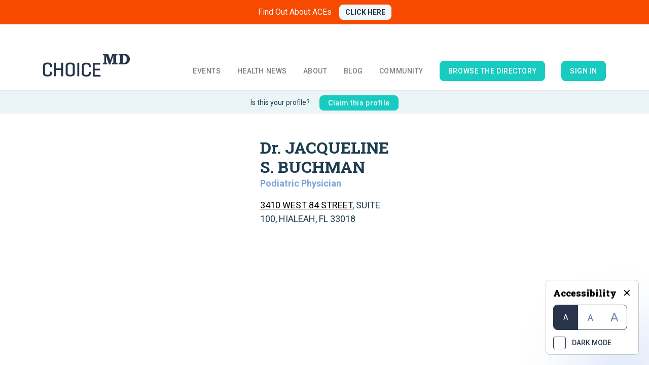

--- FILE ---
content_type: text/html; charset=utf-8
request_url: https://choicemd.com/provider-profile/jacqueline-s-buchman-15379
body_size: 6422
content:
<!DOCTYPE html><html><head><meta charSet="utf-8"/><meta name="viewport" content="width=device-width, initial-scale=1, shrink-to-fit=no"/><link rel="stylesheet" href="https://fonts.googleapis.com/css?family=Roboto:300,400,500,700,900&amp;display=swap"/><link rel="stylesheet" href="https://fonts.googleapis.com/css?family=Roboto+Slab:300,400,500,700,900&amp;display=swap"/><link rel="stylesheet" href="https://fonts.googleapis.com/css?family=Raleway:400,600,700"/><link rel="stylesheet" href="https://use.fontawesome.com/releases/v5.6.1/css/all.css" integrity="sha384-gfdkjb5BdAXd+lj+gudLWI+BXq4IuLW5IT+brZEZsLFm++aCMlF1V92rMkPaX4PP" crossorigin="anonymous"/><link rel="stylesheet" href="https://stackpath.bootstrapcdn.com/bootstrap/4.1.3/css/bootstrap.min.css"/><link rel="stylesheet" href="/css/site-facelift.css"/><link rel="stylesheet" href="/css/admin.css"/><link rel="stylesheet" href="/css/login-tweaks.css"/><link rel="shortcut icon" href="/favicon.ico"/><meta name="keywords" content="Choice MD, doctor search, dentist search, women’s health, men’s health, children’s health, prevention, nutrition, medical, medical events, health information"/><link rel="canonical" href="https://www.choicemd.com/provider-profile/jacqueline-s-buchman-15379"/><title>ChoiceMD | Dr. JACQUELINE S. BUCHMAN</title><meta name="description" content="The Choice MD provider profile for Dr. JACQUELINE S. BUCHMAN"/><link rel="preload" href="/_next/static/css/styles.0b8c560a.chunk.css" as="style" crossorigin="anonymous"/><link rel="stylesheet" href="/_next/static/css/styles.0b8c560a.chunk.css" crossorigin="anonymous" data-n-g=""/><noscript data-n-css="true"></noscript><link rel="preload" href="/_next/static/chunks/main-7522d19408d58e9421cd.module.js" as="script" crossorigin="anonymous"/><link rel="preload" href="/_next/static/chunks/webpack-5368516be23b2b90b813.module.js" as="script" crossorigin="anonymous"/><link rel="preload" href="/_next/static/chunks/framework.2d06488d9cc42d747bd3.module.js" as="script" crossorigin="anonymous"/><link rel="preload" href="/_next/static/chunks/commons.012a07f2f15ed4ea0f01.module.js" as="script" crossorigin="anonymous"/><link rel="preload" href="/_next/static/chunks/24dcc23de41db3c2dfe6e2a9e23818d65f1c219c.3a2a81f4fd2d52d5ec8f.module.js" as="script" crossorigin="anonymous"/><link rel="preload" href="/_next/static/chunks/32a404b1d2709f2bcb74ed8a6e36182f43a8dc8f.ee0fac52adb536487a3e.module.js" as="script" crossorigin="anonymous"/><link rel="preload" href="/_next/static/chunks/styles.36d1281f53c2f3e1c83a.module.js" as="script" crossorigin="anonymous"/><link rel="preload" href="/_next/static/chunks/pages/_app-7867e5a3503309064649.module.js" as="script" crossorigin="anonymous"/><link rel="preload" href="/_next/static/chunks/29107295.48f2634a2f2dc940ed6c.module.js" as="script" crossorigin="anonymous"/><link rel="preload" href="/_next/static/chunks/6f787607857516b7a0b26e9225fbba9fcdaad3ca.aa96839dd7bf6458e53f.module.js" as="script" crossorigin="anonymous"/><link rel="preload" href="/_next/static/chunks/7ba9e17a9223fb7ed6bd88dbd4c2e796814a7183.427ccdf7f54bef8934be.module.js" as="script" crossorigin="anonymous"/><link rel="preload" href="/_next/static/chunks/a2d9558e037e5d5339fcffabefde4a0911e22f92.1e957cc90227bca80327.module.js" as="script" crossorigin="anonymous"/><link rel="preload" href="/_next/static/chunks/741df7eba6d39609b532d76be916c9a2cc04e926.1cd23b069cebd10512b6.module.js" as="script" crossorigin="anonymous"/><link rel="preload" href="/_next/static/chunks/05996957cfd1ac5890448d142cf45c857109b7ca.370ebbba35d2b942a9b1.module.js" as="script" crossorigin="anonymous"/><link rel="preload" href="/_next/static/chunks/e29a90c6825de0583472187c9d73241061fca2b6.bd78076f112ec8ecceb1.module.js" as="script" crossorigin="anonymous"/><link rel="preload" href="/_next/static/chunks/pages/provider-profile/%5Bslug%5D-c103b247b9ca53d5bf7b.module.js" as="script" crossorigin="anonymous"/></head><body><div id="__next"><div class="appRoot font1 theme-light"><div class="notifications-component "><div class="notification-container--top-full"></div><div class="notification-container--bottom-full"></div><div class="notification-container--top-left"></div><div class="notification-container--top-right"></div><div class="notification-container--bottom-left"></div><div class="notification-container--bottom-right"></div><div class="notification-container--top-center"></div><div class="notification-container--center"><div class="flex-center"></div></div><div class="notification-container--bottom-center"></div></div><div class="app-banner "><a class="app-banner-title" href="/about-ace">Find Out About ACEs</a><a class="app-banner-button" href="/about-ace">CLICK HERE</a></div><div style="position:absolute;top:48px;bottom:0;left:0;right:0"><div class="bg-light fixed-navbar app-container themed-bg"><nav class="navbar navbar-expand-lg navbar-light navbar-absolute custom-navbar  inv-white "><div class="container w-lg-100"><button class="navbar-toggler" id="navbar-toggler" type="button" data-toggle="collapse" data-target="#navbarNavDropdown" style="z-index:99999"><svg width="48" height="48" viewBox="0 0 48 48" fill="none" xmlns="http://www.w3.org/2000/svg"><path d="M14 17H34" stroke="currentColor" stroke-width="3"></path><path d="M14 24H34" stroke="currentColor" stroke-width="3"></path><path d="M14 31H34" stroke="currentColor" stroke-width="3"></path></svg></button><a class="navbar-brand" href="/"><img loading="lazy" src="/images/header-logo.svg" alt="ChoiceMD" title="ChoiceMD" id="header-logo-dark"/><img src="/images/header-logo-white.svg" alt="ChoiceMD" loading="lazy" title="ChoiceMD" id="header-logo-white" class="d-none"/></a><div class="collapse navbar-collapse " id="navbarNavDropdown"><ul class="navbar-nav navbar-nav-main ml-auto font-weight-bold text-uppercase"><li class="nav-item"><a class="nav-link themed-color" href="/events">Events</a></li><li class="nav-item"><a class="nav-link themed-color " href="/health-news">Health News</a></li><li class="nav-item"><a class="nav-link themed-color " href="/about">About</a><ul class="nav-pulldown"><li><a class="themed-color" href="/about">ChoiceMD</a></li><li><a class="themed-color" href="/founder">Meet The founder</a></li><li><a class="themed-color" href="/my-story">My story</a></li><li><a class="themed-color" href="/founder#inTheMedia">In the media</a></li><li><a class="themed-color" href="/our-team">Our team</a></li><li><a class="themed-color" href="/awards">Awards</a></li></ul></li><li class="nav-item"><a class="nav-link themed-color" href="/blog">Blog</a></li><li class="nav-item"><a class="nav-link themed-color" href="/community">Community</a></li><li class="nav-item align-self-center"><a class="nav-link btn themed-color cm-btn-primary" href="/provider-search">browse the directory</a></li><li class="nav-item align-self-center"><a class="nav-link btn themed-color cm-btn-primary" href="/admin">Sign in</a></li></ul></div><a class="btn btn-getlisted btn-getlisted-mobile text-uppercase d-none" href="/providers">Get listed</a></div></nav><div class="content"><div class="premium-content"><div class="profile-status">Is this your profile?<!-- --> <button class="btn cm-btn-primary font-roboto btn-sm">Claim this profile</button></div><div class="themed-color container mt-5"><div class="row header-section"><div class="col-sm-3 info-block"><div class="mb-3"><h2 class="info-title">Dr. JACQUELINE S. BUCHMAN</h2><div class="info-subtitle"> <!-- -->Podiatric Physician</div></div><div class="mb-2"><a class="themed-color info-location-link" target="_blank" rel="noopener noreferrer" href="https://maps.google.com/maps?saddr=Current+Location&amp;daddr=null,null&amp;ie=UTF-8&amp;view=map&amp;t=m&amp;z=16">3410 WEST 84 STREET</a>, <!-- -->SUITE 100,<!-- --> <!-- -->HIALEAH,<!-- --> <!-- -->FL<!-- --> <!-- -->33018</div><div></div></div></div><div class="row images-section"></div><div class="section mb-5"><hr/></div><div class="row section"><div class="col-md-8"><span class="premium-section-title themed-color mb-3">Organization type</span><span class="premium-section-desc themed-color"><ul></ul></span></div><div class="col-md-4"><span class="premium-section-title themed-color mb-3">Languages</span><span class="premium-section-desc themed-color"><ul><li class="themed-color">English</li></ul></span></div><div class="col-md-12"><span class="premium-section-title themed-color mb-3">Locations</span><span class="premium-section-desc themed-color"><ul class="fa-ul"><li class="themed-color location"><i class="fa-li fa fa-map-marker"></i><a class="themed-color info-location-link" target="_blank" rel="noopener noreferrer" href="https://maps.google.com/maps?saddr=Current+Location&amp;daddr=null,null&amp;ie=UTF-8&amp;view=map&amp;t=m&amp;z=16">3410 WEST 84 STREET</a>, <!-- -->SUITE 100,<!-- --> <!-- -->HIALEAH,<!-- --> <!-- -->FL<!-- --> <!-- -->33018</li></ul></span></div></div></div></div><div></div></div><div class="footer custom-footer"><div class="container"><div class="row footer-navigation"><div class="col-6 col-md-4 col-xl-3"><ul><li><a href="/provider-search">Find a Provider</a></li><li class="mt-1 mt-sm-3 mt-md-0"><a href="/events">Find Local Events</a></li><li class="mt-1 mt-sm-3 mt-md-0"><a href="/blog">Blog</a></li></ul></div><div class="col-6 col-md-4 col-xl-3"><ul><li><a href="/about">About Us</a></li><li class="mt-1 mt-sm-3 mt-md-0"><a href="/about">Contact Us</a></li></ul></div><div class="col-6 col-md-4 col-xl-3"><ul><li class="mt-1 mt-sm-0"><a href="/privacy-policy">Privacy Policy</a></li><li class="mt-1 mt-sm-3 mt-md-0"><a href="/disclaimer">Disclaimer</a></li></ul></div><div class="col-6 col-md-3 col-xl-3 d-flex justify-content-end"><a class="btn cm-btn-primary mb-4 mb-sm-4 mb-md-0 align-self-start" href="/providers/basic">Get Listed as a Provider</a></div></div><div class="row align-items-center footer-alt"><div class="col-12 col-md-8 order-2 order-md-1"><div class="footer-copyright">© 2012. Choice MD, LLC. All rights Reserved. <a href="/terms-and-conditions">Terms and Conditions</a></div></div><div class="col-12 col-md-4 d-flex justify-content-md-end justify-content-center order-1 order-md-2"><div class="footer-social align-self-end"><ul><li><a href="https://www.facebook.com/ChoiceMD" target="_blank" rel="noopener noreferrer"><svg width="24" height="24" viewBox="0 0 24 24" fill="none" xmlns="http://www.w3.org/2000/svg"><path d="M23.625 12C23.625 5.57812 18.4219 0.375 12 0.375C5.57812 0.375 0.375 5.57812 0.375 12C0.375 17.8125 4.59375 22.6406 10.1719 23.4844V15.375H7.21875V12H10.1719V9.46875C10.1719 6.5625 11.9062 4.92188 14.5312 4.92188C15.8438 4.92188 17.1562 5.15625 17.1562 5.15625V8.01562H15.7031C14.25 8.01562 13.7812 8.90625 13.7812 9.84375V12H17.0156L16.5 15.375H13.7812V23.4844C19.3594 22.6406 23.625 17.8125 23.625 12Z" fill="currentColor"></path></svg></a></li><li><a href="https://twitter.com/ChoiceMD" target="_blank" rel="noopener noreferrer"><svg width="24" height="20" viewBox="0 0 24 20" fill="none" xmlns="http://www.w3.org/2000/svg"><path d="M21.5156 5.125C22.4531 4.42188 23.2969 3.57812 23.9531 2.59375C23.1094 2.96875 22.125 3.25 21.1406 3.34375C22.1719 2.73438 22.9219 1.79688 23.2969 0.625C22.3594 1.1875 21.2812 1.60938 20.2031 1.84375C19.2656 0.859375 18 0.296875 16.5938 0.296875C13.875 0.296875 11.6719 2.5 11.6719 5.21875C11.6719 5.59375 11.7188 5.96875 11.8125 6.34375C7.73438 6.10938 4.07812 4.14062 1.64062 1.1875C1.21875 1.89062 0.984375 2.73438 0.984375 3.67188C0.984375 5.35938 1.82812 6.85938 3.1875 7.75C2.39062 7.70312 1.59375 7.51562 0.9375 7.14062V7.1875C0.9375 9.57812 2.625 11.5469 4.875 12.0156C4.5 12.1094 4.03125 12.2031 3.60938 12.2031C3.28125 12.2031 3 12.1562 2.67188 12.1094C3.28125 14.0781 5.10938 15.4844 7.26562 15.5312C5.57812 16.8438 3.46875 17.6406 1.17188 17.6406C0.75 17.6406 0.375 17.5938 0 17.5469C2.15625 18.9531 4.73438 19.75 7.54688 19.75C16.5938 19.75 21.5156 12.2969 21.5156 5.78125C21.5156 5.54688 21.5156 5.35938 21.5156 5.125Z" fill="currentColor"></path></svg></a></li><li><a href="https://www.pinterest.com/choicemdmiami" target="_blank" rel="noopener noreferrer"><svg width="24" height="24" viewBox="0 0 24 24" fill="none" xmlns="http://www.w3.org/2000/svg"><path d="M23.25 12C23.25 5.57812 18.0469 0.375 11.625 0.375C5.20312 0.375 0 5.57812 0 12C0 16.9688 3.04688 21.1406 7.35938 22.8281C7.26562 21.9375 7.17188 20.5312 7.40625 19.5C7.64062 18.6094 8.76562 13.7344 8.76562 13.7344C8.76562 13.7344 8.4375 13.0312 8.4375 12C8.4375 10.4062 9.375 9.1875 10.5469 9.1875C11.5312 9.1875 12 9.9375 12 10.8281C12 11.8125 11.3438 13.3125 11.0156 14.7188C10.7812 15.8438 11.625 16.7812 12.75 16.7812C14.8125 16.7812 16.4062 14.625 16.4062 11.4844C16.4062 8.67188 14.3906 6.75 11.5781 6.75C8.25 6.75 6.32812 9.23438 6.32812 11.7656C6.32812 12.7969 6.70312 13.875 7.17188 14.4375C7.26562 14.5312 7.26562 14.6719 7.26562 14.7656C7.17188 15.1406 6.9375 15.9375 6.9375 16.0781C6.89062 16.3125 6.75 16.3594 6.51562 16.2656C5.0625 15.5625 4.17188 13.4531 4.17188 11.7188C4.17188 8.0625 6.84375 4.6875 11.8594 4.6875C15.8906 4.6875 19.0312 7.59375 19.0312 11.4375C19.0312 15.4219 16.5 18.6562 12.9844 18.6562C11.8125 18.6562 10.6875 18.0469 10.3125 17.2969C10.3125 17.2969 9.75 19.5469 9.60938 20.0625C9.32812 21.0938 8.625 22.3594 8.15625 23.1094C9.23438 23.4844 10.4062 23.625 11.625 23.625C18.0469 23.625 23.25 18.4219 23.25 12Z" fill="currentColor"></path></svg></a></li><li><a href="https://www.instagram.com/choicemd.miami/?hl=en" target="_blank" rel="noopener noreferrer"><svg width="22" height="22" viewBox="0 0 22 22" fill="none" xmlns="http://www.w3.org/2000/svg"><path d="M11.5 5.60938C8.5 5.60938 6.10938 8.04688 6.10938 11C6.10938 14 8.5 16.3906 11.5 16.3906C14.4531 16.3906 16.8906 14 16.8906 11C16.8906 8.04688 14.4531 5.60938 11.5 5.60938ZM11.5 14.5156C9.57812 14.5156 7.98438 12.9688 7.98438 11C7.98438 9.07812 9.53125 7.53125 11.5 7.53125C13.4219 7.53125 14.9688 9.07812 14.9688 11C14.9688 12.9688 13.4219 14.5156 11.5 14.5156ZM18.3438 5.42188C18.3438 4.71875 17.7812 4.15625 17.0781 4.15625C16.375 4.15625 15.8125 4.71875 15.8125 5.42188C15.8125 6.125 16.375 6.6875 17.0781 6.6875C17.7812 6.6875 18.3438 6.125 18.3438 5.42188ZM21.9062 6.6875C21.8125 5 21.4375 3.5 20.2188 2.28125C19 1.0625 17.5 0.6875 15.8125 0.59375C14.0781 0.5 8.875 0.5 7.14062 0.59375C5.45312 0.6875 4 1.0625 2.73438 2.28125C1.51562 3.5 1.14062 5 1.04688 6.6875C0.953125 8.42188 0.953125 13.625 1.04688 15.3594C1.14062 17.0469 1.51562 18.5 2.73438 19.7656C4 20.9844 5.45312 21.3594 7.14062 21.4531C8.875 21.5469 14.0781 21.5469 15.8125 21.4531C17.5 21.3594 19 20.9844 20.2188 19.7656C21.4375 18.5 21.8125 17.0469 21.9062 15.3594C22 13.625 22 8.42188 21.9062 6.6875ZM19.6562 17.1875C19.3281 18.125 18.5781 18.8281 17.6875 19.2031C16.2812 19.7656 13 19.625 11.5 19.625C9.95312 19.625 6.67188 19.7656 5.3125 19.2031C4.375 18.8281 3.67188 18.125 3.29688 17.1875C2.73438 15.8281 2.875 12.5469 2.875 11C2.875 9.5 2.73438 6.21875 3.29688 4.8125C3.67188 3.92188 4.375 3.21875 5.3125 2.84375C6.67188 2.28125 9.95312 2.42188 11.5 2.42188C13 2.42188 16.2812 2.28125 17.6875 2.84375C18.5781 3.17188 19.2812 3.92188 19.6562 4.8125C20.2188 6.21875 20.0781 9.5 20.0781 11C20.0781 12.5469 20.2188 15.8281 19.6562 17.1875Z" fill="currentColor"></path></svg></a></li></ul></div></div></div></div></div><div class="AccessabilityBox__container "><div class="AccessabilityBox__container-inner"><div class="AccessabilityBox__header"><h4>Accessibility</h4><a>✕</a></div><div class="AccessabilityBox__font-container"><div class="AccessabilityBox__font-item AccessabilityBox__font-item--active"><span>A</span></div><div class="AccessabilityBox__font-item "><span>A</span></div><div class="AccessabilityBox__font-item "><span>A</span></div></div><div class="AccessabilityBox__dark-mode"><div class="AccessabilityBox__checkbox"></div><span>DARK MODE</span></div></div><div class="AccessabilityBox__expand"><img loading="lazy" src="/icons/accessability.png" alt="Accessibility icon"/></div></div></div></div></div></div><script id="__NEXT_DATA__" type="application/json" crossorigin="anonymous">{"props":{"user":null,"pageProps":{"slug":"jacqueline-s-buchman-15379","provider":{"address_city":"HIALEAH","address_state":"FL","address_street1":"3410 WEST 84 STREET","address_street2":"SUITE 100","address_zipcode":"33018","affiliated_hospitals":null,"awards":null,"clinical_interest_names":[],"clinical_interest_names_str":null,"clinical_interests":[],"contact_name":null,"distance_miles":null,"doctor_firstname":"JACQUELINE","doctor_gender":null,"doctor_lastname":"BUCHMAN","doctor_middlename":"S","doctor_name":"JACQUELINE S. BUCHMAN","education":null,"email":"jbuchman@barry.edu","facebook":null,"facility_type_names":[],"facility_types":[],"id_provider":15379,"id_provider_claim":null,"id_provider_type":8,"id_user":null,"images":[],"instagram":null,"insurance_information":null,"insurance_names":[],"insurance_names_str":null,"insurances":[],"is_claim_mail_sent":null,"is_pending":0,"languages":null,"last_edited":"2024-05-12 04:26:14.374417","lat":null,"license_id":"1839","license_number":"2187","likes":0,"linkedin":null,"lng":null,"locations":[{"address_city":"HIALEAH","address_state":"FL","address_street1":"3410 WEST 84 STREET","address_street2":"SUITE 100","address_zipcode":"33018","id_provider":15379,"id_provider_location":20256,"lat":null,"lng":null}],"medicare":false,"name":"JACQUELINE S. BUCHMAN","name_similarity":null,"organization_type_names":[],"organization_types":[],"our_program":null,"overview":null,"pending_status_changed":null,"phone_number":"514-3149","phone_number_clicks":0,"profile_picture":null,"provider_claim_created_at":null,"provider_claim_email":null,"provider_claim_name":" ","provider_claim_phonenumber":null,"provider_type":"Podiatric Physician","rank_code":null,"school_type_names":[],"school_types":[],"slug":"jacqueline-s-buchman-15379","specialty_type":null,"specialty_type_names":[],"specialty_types":[],"twitter":null,"video":null,"website":null}},"styleChanger":{"styleChangerColor":1,"styleChangerFontSize":1,"hide":false,"theme":"light"}},"page":"/provider-profile/[slug]","query":{"slug":"jacqueline-s-buchman-15379"},"buildId":"UGRfogKPREJQAqBBVyXwW","isFallback":false,"gip":true,"appGip":true,"head":[["meta",{"charSet":"utf-8"}],["meta",{"name":"viewport","content":"width=device-width, initial-scale=1, shrink-to-fit=no"}],["link",{"rel":"stylesheet","href":"https://fonts.googleapis.com/css?family=Roboto:300,400,500,700,900\u0026display=swap"}],["link",{"rel":"stylesheet","href":"https://fonts.googleapis.com/css?family=Roboto+Slab:300,400,500,700,900\u0026display=swap"}],["link",{"rel":"stylesheet","href":"https://fonts.googleapis.com/css?family=Raleway:400,600,700"}],["link",{"rel":"stylesheet","href":"https://use.fontawesome.com/releases/v5.6.1/css/all.css","integrity":"sha384-gfdkjb5BdAXd+lj+gudLWI+BXq4IuLW5IT+brZEZsLFm++aCMlF1V92rMkPaX4PP","crossOrigin":"anonymous"}],["link",{"rel":"stylesheet","href":"https://stackpath.bootstrapcdn.com/bootstrap/4.1.3/css/bootstrap.min.css"}],["link",{"rel":"stylesheet","href":"/css/site-facelift.css"}],["link",{"rel":"stylesheet","href":"/css/admin.css"}],["link",{"rel":"stylesheet","href":"/css/login-tweaks.css"}],["link",{"rel":"shortcut icon","href":"/favicon.ico"}],["meta",{"name":"keywords","content":"Choice MD, doctor search, dentist search, women’s health, men’s health, children’s health, prevention, nutrition, medical, medical events, health information"}],["link",{"rel":"canonical","href":"https://www.choicemd.com/provider-profile/jacqueline-s-buchman-15379"}],["title",{"children":"ChoiceMD | Dr. JACQUELINE S. BUCHMAN"}],["meta",{"name":"description","content":"The Choice MD provider profile for Dr. JACQUELINE S. BUCHMAN"}]]}</script><script crossorigin="anonymous" nomodule="">!function(){var e=document,t=e.createElement("script");if(!("noModule"in t)&&"onbeforeload"in t){var n=!1;e.addEventListener("beforeload",function(e){if(e.target===t)n=!0;else if(!e.target.hasAttribute("nomodule")||!n)return;e.preventDefault()},!0),t.type="module",t.src=".",e.head.appendChild(t),t.remove()}}();</script><script crossorigin="anonymous" nomodule="" src="/_next/static/chunks/polyfills-1b3724a9e57553954bd8.js"></script><script src="/_next/static/chunks/main-6415fd7cc01842db2eb7.js" async="" crossorigin="anonymous" nomodule=""></script><script src="/_next/static/chunks/main-7522d19408d58e9421cd.module.js" async="" crossorigin="anonymous" type="module"></script><script src="/_next/static/chunks/webpack-3cfdcf4d694bb59aea3d.js" async="" crossorigin="anonymous" nomodule=""></script><script src="/_next/static/chunks/webpack-5368516be23b2b90b813.module.js" async="" crossorigin="anonymous" type="module"></script><script src="/_next/static/chunks/framework.2d06488d9cc42d747bd3.js" async="" crossorigin="anonymous" nomodule=""></script><script src="/_next/static/chunks/framework.2d06488d9cc42d747bd3.module.js" async="" crossorigin="anonymous" type="module"></script><script src="/_next/static/chunks/commons.9b194a125ba43086399a.js" async="" crossorigin="anonymous" nomodule=""></script><script src="/_next/static/chunks/commons.012a07f2f15ed4ea0f01.module.js" async="" crossorigin="anonymous" type="module"></script><script src="/_next/static/chunks/24dcc23de41db3c2dfe6e2a9e23818d65f1c219c.3a2a81f4fd2d52d5ec8f.js" async="" crossorigin="anonymous" nomodule=""></script><script src="/_next/static/chunks/24dcc23de41db3c2dfe6e2a9e23818d65f1c219c.3a2a81f4fd2d52d5ec8f.module.js" async="" crossorigin="anonymous" type="module"></script><script src="/_next/static/chunks/32a404b1d2709f2bcb74ed8a6e36182f43a8dc8f.ff3dd30bcb04e6446a14.js" async="" crossorigin="anonymous" nomodule=""></script><script src="/_next/static/chunks/32a404b1d2709f2bcb74ed8a6e36182f43a8dc8f.ee0fac52adb536487a3e.module.js" async="" crossorigin="anonymous" type="module"></script><script src="/_next/static/chunks/styles.36d1281f53c2f3e1c83a.js" async="" crossorigin="anonymous" nomodule=""></script><script src="/_next/static/chunks/styles.36d1281f53c2f3e1c83a.module.js" async="" crossorigin="anonymous" type="module"></script><script src="/_next/static/chunks/pages/_app-9def2cecc2511be4559a.js" async="" crossorigin="anonymous" nomodule=""></script><script src="/_next/static/chunks/pages/_app-7867e5a3503309064649.module.js" async="" crossorigin="anonymous" type="module"></script><script src="/_next/static/chunks/29107295.48f2634a2f2dc940ed6c.js" async="" crossorigin="anonymous" nomodule=""></script><script src="/_next/static/chunks/29107295.48f2634a2f2dc940ed6c.module.js" async="" crossorigin="anonymous" type="module"></script><script src="/_next/static/chunks/6f787607857516b7a0b26e9225fbba9fcdaad3ca.580bcc8512e9624b0e2b.js" async="" crossorigin="anonymous" nomodule=""></script><script src="/_next/static/chunks/6f787607857516b7a0b26e9225fbba9fcdaad3ca.aa96839dd7bf6458e53f.module.js" async="" crossorigin="anonymous" type="module"></script><script src="/_next/static/chunks/7ba9e17a9223fb7ed6bd88dbd4c2e796814a7183.ddb5284b5f5b10bf1ae0.js" async="" crossorigin="anonymous" nomodule=""></script><script src="/_next/static/chunks/7ba9e17a9223fb7ed6bd88dbd4c2e796814a7183.427ccdf7f54bef8934be.module.js" async="" crossorigin="anonymous" type="module"></script><script src="/_next/static/chunks/a2d9558e037e5d5339fcffabefde4a0911e22f92.5fb4ee28e00909507329.js" async="" crossorigin="anonymous" nomodule=""></script><script src="/_next/static/chunks/a2d9558e037e5d5339fcffabefde4a0911e22f92.1e957cc90227bca80327.module.js" async="" crossorigin="anonymous" type="module"></script><script src="/_next/static/chunks/741df7eba6d39609b532d76be916c9a2cc04e926.1cd23b069cebd10512b6.js" async="" crossorigin="anonymous" nomodule=""></script><script src="/_next/static/chunks/741df7eba6d39609b532d76be916c9a2cc04e926.1cd23b069cebd10512b6.module.js" async="" crossorigin="anonymous" type="module"></script><script src="/_next/static/chunks/05996957cfd1ac5890448d142cf45c857109b7ca.85e9004916dd7481fc87.js" async="" crossorigin="anonymous" nomodule=""></script><script src="/_next/static/chunks/05996957cfd1ac5890448d142cf45c857109b7ca.370ebbba35d2b942a9b1.module.js" async="" crossorigin="anonymous" type="module"></script><script src="/_next/static/chunks/e29a90c6825de0583472187c9d73241061fca2b6.9d0b4c0f37e51f48972e.js" async="" crossorigin="anonymous" nomodule=""></script><script src="/_next/static/chunks/e29a90c6825de0583472187c9d73241061fca2b6.bd78076f112ec8ecceb1.module.js" async="" crossorigin="anonymous" type="module"></script><script src="/_next/static/chunks/pages/provider-profile/%5Bslug%5D-0fe4255e1b7ffea14306.js" async="" crossorigin="anonymous" nomodule=""></script><script src="/_next/static/chunks/pages/provider-profile/%5Bslug%5D-c103b247b9ca53d5bf7b.module.js" async="" crossorigin="anonymous" type="module"></script><script src="/_next/static/UGRfogKPREJQAqBBVyXwW/_buildManifest.js" async="" crossorigin="anonymous" nomodule=""></script><script src="/_next/static/UGRfogKPREJQAqBBVyXwW/_buildManifest.module.js" async="" crossorigin="anonymous" type="module"></script><script src="/_next/static/UGRfogKPREJQAqBBVyXwW/_ssgManifest.js" async="" crossorigin="anonymous" nomodule=""></script><script src="/_next/static/UGRfogKPREJQAqBBVyXwW/_ssgManifest.module.js" async="" crossorigin="anonymous" type="module"></script></body></html>

--- FILE ---
content_type: text/css; charset=UTF-8
request_url: https://choicemd.com/css/admin.css
body_size: 1599
content:
.admin-header-brand {
  display: flex;
  justify-content: center;
  padding: 2rem 1rem;
}

.admin-login-section {
  width: 100%;
  padding: 1rem;
  display: flex;
  justify-content: center;
}

.admin-login-wrapper {
  width: 100%;
  max-width: 400px;
  padding: 1rem;
  display: flex;
  flex-direction: column;
}

.admin-login-form {
  margin-top: 1rem;
}

.admin-login-button {
  width: 100%;
}

.admin-login-form-links {
  margin-top: 2rem;
  display: flex;
  flex-direction: column;
  font-size: calc(16px var(--factor));
  font-weight: 600;
  line-height: 1;
  letter-spacing: 1px;
  font-style: normal;
  font-weight: normal;
  line-height: 20px;
  letter-spacing: 0.02em;
  color: #27344b;
  max-width: 350px;
}

.admin-subtitle {
  display: flex;
  padding-left: 2px;
  padding-bottom: 10px;
  flex-direction: column;
  font-size: 0.8rem;
  font-weight: 600;
  line-height: 2;
  letter-spacing: 1px;
  color: gray;
}

.admin-header {
  padding: 1rem;
  display: flex;
  justify-content: space-between;
  align-items: baseline;
  flex-wrap: wrap;
  border-top: 0.25rem solid #1d3d50;
}

.admin-search-header {
  width: 100%;
  max-width: 1000px;
  display: flex;
  justify-content: space-between;
  align-items: baseline;
  flex-wrap: wrap;
  align-content: space-between;
}

.admin-header-logo {
  vertical-align: top;
}

.admin-header-nav-link {
  margin-left: 0.5rem;
  padding: 0 0.25rem;
  font-size: 0.85rem;
  font-weight: 600;
  display: flex;
  align-items: flex-end;
  color: #67717c;
}

.nav-tabs .nav-item.show .nav-link,
.nav-tabs .nav-link.active {
  border-top: 4px solid #5db9bd;
}
.nav-tabs .nav-item {
  margin-bottom: -5px;
}

@media screen and (min-width: 600px) {
  .admin-header-nav-link {
    font-size: 1rem;
    margin-left: 1rem;
  }
}

.mt-2 .pagination {
  flex-wrap: wrap;
}

.admin-header-nav-link.active {
  border-bottom: 2px solid #5db9bd;
  color: inherit;
}

.admin-header-nav-link:hover {
  color: #5db9bd;
  text-decoration: none;
}

.admin-header-user {
  font-size: 1.1rem;
  font-weight: 600;
}

.admin-search {
  display: flex;
  flex-wrap: wrap;
  justify-content: center;
}

.admin-search-field {
  display: flex;
  height: 38px;
  border-radius: 0.25rem;
  border: 1px solid lightgray;
  margin-bottom: 2rem;
}

.admin-search-field > input {
  border: none;
  height: 100%;
  padding: 0 1rem 0 0.75rem;
  border-top-left-radius: 0.25rem;
  border-bottom-left-radius: 0.25rem;
}

.admin-search-button {
  cursor: pointer;
  border: none;
  white-space: nowrap;
  padding: 0.375rem 0.75rem;
  font-size: 1rem;
  line-height: 1.5;
  border-top-right-radius: 0.25rem;
  border-bottom-right-radius: 0.25rem;
}

.admin-search-link {
  margin-left: 2rem;
  height: 38px;
  padding: 0 0.75rem;
  background-color: #5db9bd;
  font-size: 1rem;
  font-weight: bold;
  letter-spacing: 1px;
  color: #fff;
  box-shadow: 0px 0px 8px rgba(0, 0, 0, 0.1), 0px 2px 4px rgba(0, 0, 0, 0.1);
  display: flex;
  justify-content: center;
  align-items: center;
}

.admin-search-link:hover {
  text-decoration: none;
  background-color: #1a9fa3;
  color: #fff;
}

.admin-search-link:active {
  transform: scale(0.975);
}

.admin-table-wrapper-outer {
  margin-bottom: 1rem;
  background-color: white;
  overflow-x: auto;
}

.admin-table-wrapper-inner {
  overflow-x: auto;
}

.admin-table {
  width: 100%;
  font-size: 14px;
  line-height: 1rem;
}

.admin-table thead {
  padding: 1rem 0;
  font-size: 16px;
  font-weight: 600;
  line-height: 1;
  vertical-align: top;
  color: #434347;
  background-color: #f8f9fa;
}

.admin-table tr {
  border-bottom: 1px solid lightgray;
}

.admin-table tbody tr:hover {
  background-color: rgba(93, 185, 189, 0.1);
}

.admin-table thead td {
  padding: 1.25rem 0.75rem;
}

.admin-table td {
  padding: 0.75rem;
  vertical-align: top;
  width: 10rem;
  min-width: 10rem;
  max-width: 10rem;
  word-wrap: break-word;
}
.admin-table tr:nth-child(even) {
  background: #f8f9fa;
}

.admin-table-name {
  min-width: 15rem !important;
}

.admin-table-providertype {
  color: gray;
  margin-left: 0.5rem;
  font-size: 0.9em;
  font-weight: 500;
  margin-top: -0.5rem;
}

.admin-table-actions {
  max-width: 7rem !important;
  min-width: 7rem !important;
  text-align: center;
}

.admin-edit-form-header {
  width: 400px;
  height: 100px;
  border-top: 4px solid #5db9bd;
  box-shadow: 2px 2px 8px lightgray;
  display: flex;
  justify-content: center;
  align-items: center;
  background-color: white;
}

.admin-edit-form {
  background-color: white;
  margin-top: 3rem;
  margin-bottom: 3rem;
  width: 100%;
  max-width: 400px;
  padding: 1.5rem 2rem;
  border-top: 4px solid #5db9bd;
  box-shadow: 2px 2px 8px lightgray;
  display: flex;
  flex-direction: column;
}

.admin-edit-form.form-bigger {
  max-width: 900px;
  padding-left: 1rem;
  padding-right: 1rem;
}

.admin-edit-form.form-bigger fieldset legend {
  margin-left: 2rem;
  color: #81a3a5;
}

.admin-edit-form.form-bigger fieldset .fieldset-inner-wrapper {
  display: flex;
  flex-wrap: wrap;
  justify-content: space-between;
  justify-items: stretch;
}

.admin-edit-form label {
  font-size: 0.9rem;
  font-weight: 600;
  color: gray;
  margin-left: 0.25rem;
}

.admin-half-form-field {
  width: 25rem;
}

.admin-form-field {
  width: 15rem;
}

.admin-provider-btn {
  width: 400px;
  max-width: 400px;
  align-self: center;
}

.admin-org-type-select {
  height: 200px;
  padding: 1rem;
  overflow: scroll;
  box-shadow: inset 2px 2px 12px lightgray;
  background-color: #f7f7f7;
}

.sticky-error {
  position: fixed;
  top: 0%;
  left: 0%;
  right: 0px;
  /* transform: translate(-50%, -50%); */
  background-color: #dc1111;
  color: #fff;
  font-size: 14px;
  padding-top: 10px;
  padding-bottom: 10px;
  margin-bottom: 16px;
  font-style: italic;
}

.data-sync-table-wrapper {
  overflow: auto;
  max-height: 70vh;
  margin: 0 20px;
}

.sync-table-title {
  padding: 0 0 2vw 2vw;
}

.sync-all-button-wrapper {
  display: flex;
  justify-content: flex-end;
  margin: 0 20px;
  margin-bottom: 10px;
}

.sync-table {
  width: 100%;
  min-width: 750px;
  border-collapse: collapse;
  border-left: 1px solid black;
  border-right: 1px solid black;
}

.sync-table tr {
  height: 60px;
  border-top: 1px solid gray;
  border-bottom: 1px solid gray;
}

.sync-table tr:nth-child(even) {
  background-color: #f8f9fa;
}

.sync-table th {
  padding: 1.25rem 0.75rem;
  background: #f8f9fa;
}

.sync-table td {
  padding: 0 12px;
}

.sync-table-pagination {
  margin-right: 20px;
  margin-top: 15px;
}

.bg-danger {
  background-color: #f8d7da !important;
  color: #84202a;
}
